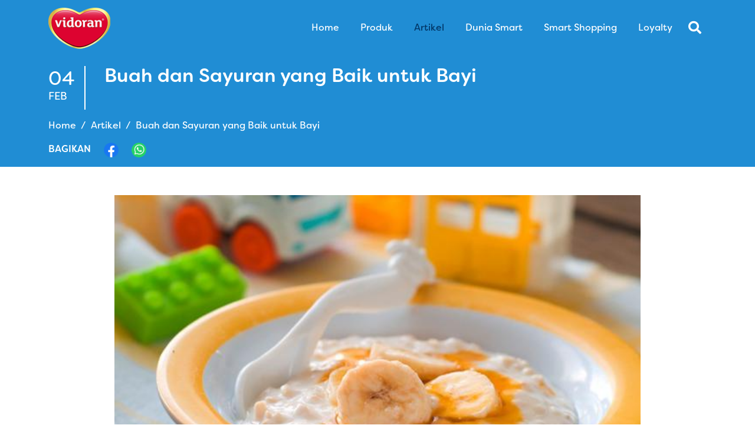

--- FILE ---
content_type: text/html; charset=UTF-8
request_url: https://www.vidoran.com/read/nutrisi/buah-dan-sayuran-yang-baik-untuk-bayi
body_size: 5973
content:
<!DOCTYPE html>
<html lang="en">

<head>
	<link rel="icon" type="image/png" href="https://www.vidoran.com/public/images/favicon.ico">
    <meta charset="UTF-8">
    <meta name="viewport" content="width=device-width, initial-scale=1">
	<meta name="robots" content="index,follow" />
	<link href="https://www.vidoran.com/read/nutrisi/buah-dan-sayuran-yang-baik-untuk-bayi" rel="canonical">
	<meta name="google-site-verification" content="qjxGre5g3Oijjmli5V1cTjHCeRzzCidmpYzD4bUjXKA" />
	<title>Buah dan Sayuran yang Baik untuk Bayi | vidoran</title>
				<meta property="fb:app_id" content="785046448366369"> 
				<meta property="og:title" content="Buah dan Sayuran yang Baik untuk Bayi" />
				<meta name="description" content="Sampai usia enam bulan, makanan bayi memang cuma ASI. Setelah itu, memasuki usia enam bulan, bayi akan mulai diperkenalkan dengan makanan pendamping ASI (MPASI).">
				<meta name="keywords" content="MPASI, tumbuh kembang bayi, kesehatan bayi, nutrisi bayi">
				<meta property="og:site_name" content="vidoran.com" />
				<meta property="og:url" content="https://www.vidoran.com/read/nutrisi/buah-dan-sayuran-yang-baik-untuk-bayi" />
				<meta property="og:description" content="Sampai usia enam bulan, makanan bayi memang cuma ASI. Setelah itu, memasuki usia enam bulan, bayi akan mulai diperkenalkan dengan makanan pendamping ASI (MPASI)." />
				<meta property="og:type" content="article" />
				<meta property="og:image" content="https://www.vidoran.com/public/files/buah-dan-sayur-yang-baik-untuk-bayi.jpg" />
				<meta name="twitter:title" content="Buah dan Sayuran yang Baik untuk Bayi" />
				<meta name="twitter:description" content="Sampai usia enam bulan, makanan bayi memang cuma ASI. Setelah itu, memasuki usia enam bulan, bayi akan mulai diperkenalkan dengan makanan pendamping ASI (MPASI)." />
				<meta name="twitter:image" content="https://www.vidoran.com/public/files/buah-dan-sayur-yang-baik-untuk-bayi.jpg" />
				<meta name="twitter:card" content="summary">
				<meta name="twitter:site" content="@anakvidoran">
				<meta name="twitter:creator" content="@anakvidoran">
				<meta name="twitter:domain" content="https://twitter.com/anakvidoran">		
	<meta name="facebook-domain-verification" content="cakrlk1lg40tesxrimnzzuptgb71mv" />
    
	<link rel="stylesheet" href="https://www.vidoran.com/public/css/owl.carousel.min.css">
    <link rel="stylesheet" href="https://www.vidoran.com/public/css/owl.theme.default.css">
    <link rel="stylesheet" href="https://www.vidoran.com/public/css/fonts.css">
    <link rel="stylesheet" href="https://www.vidoran.com/public/css/bootstrap.min.css">
    <link rel="stylesheet" href="https://www.vidoran.com/public/css/all.css">
    <link rel="stylesheet" href="https://www.vidoran.com/public/css/custom.css?ver=20260126014939">
    <link rel="stylesheet" href="https://www.vidoran.com/public/js/slick/slick.css">
    <link rel="stylesheet" href="https://www.vidoran.com/public/js/slick/slick-theme.css?ver=1.1">
	<link rel="stylesheet" href="https://www.vidoran.com/public/css/splide.min.css">
	
			<script data-react-helmet="true" type="application/ld+json">{
			"@context": "http://schema.org",
			"@type": "NewsArticle",
			"mainEntityOfPage": {
			  "@type": "WebPage",
			  "@id": "https://www.vidoran.com/read/nutrisi/buah-dan-sayuran-yang-baik-untuk-bayi"
			},
			"headline": "Buah dan Sayuran yang Baik untuk Bayi",
			"image": [
			  "https://www.vidoran.com/public/files/buah-dan-sayur-yang-baik-untuk-bayi.jpg"
			 ],
			"datePublished": "2015-02-04 13:09:20",
			"dateModified": "2015-02-04 13:09:20",
			"author": {
			  "@type": "Person",
			  "name": "vidoran"
			},
			 "publisher": {
			  "@type": "Organization",
			  "name": "vidoran",
			  "logo": {
				"@type": "ImageObject",
				"url": "https://www.vidoran.com/public/images/logo-h.png"
			  }
			},
			"description": "Sampai usia enam bulan, makanan bayi memang cuma ASI. Setelah itu, memasuki usia enam bulan, bayi akan mulai diperkenalkan dengan makanan pendamping ASI (MPASI)."
		}</script>
		
		
	
	

	<!-- Meta Pixel Code -->

	<script>
	  !function(f,b,e,v,n,t,s)
	  {if(f.fbq)return;n=f.fbq=function(){n.callMethod?
	  n.callMethod.apply(n,arguments):n.queue.push(arguments)};
	  if(!f._fbq)f._fbq=n;n.push=n;n.loaded=!0;n.version='2.0';
	  n.queue=[];t=b.createElement(e);t.async=!0;
	  t.src=v;s=b.getElementsByTagName(e)[0];
	  s.parentNode.insertBefore(t,s)}(window, document,'script',
	  'https://connect.facebook.net/en_US/fbevents.js');
	  fbq('init', '3069587216623028');
	  fbq('track', 'PageView');
	</script>

	<!-- End Meta Pixel Code -->
	
		
</head>

<body>
			<div id="fb-root"></div>
		<script>(function(d, s, id) {
		  var js, fjs = d.getElementsByTagName(s)[0];
		  if (d.getElementById(id)) return;
		  js = d.createElement(s); js.id = id;
		  js.src = "//connect.facebook.net/en_US/sdk.js#xfbml=1&version=v2.6&appId=264526865667253";
		  fjs.parentNode.insertBefore(js, fjs);
		}(document, 'script', 'facebook-jssdk'));</script>
	    <header>
		<nav id="headerMenu" class="navbar bg-main navbar-expand-lg navbar-fixed-top navbar-dark">
		  <div class="container">
                <a class="navbar-brand logo-navbar" href="https://www.vidoran.com/">
                    <img class="logo-vidoran" src="https://www.vidoran.com/public/images/logo-vidoran.png" alt="vidoran">
                </a>
			<button class="navbar-toggler" id="navbar-button" type="button" data-bs-toggle="collapse" data-bs-target="#navbarSupportedContent" aria-controls="navbarSupportedContent" aria-expanded="false" aria-label="Toggle navigation">
				<span class="navbar-toggler-icon"></span>
			</button>
			<div class="collapse navbar-collapse" id="navbarSupportedContent">
				<ul class="navbar-nav ms-auto mb-2 mb-lg-0 text-white" id="navbar-link">
					<li class="nav-item  ">
						<a class="nav-link text-capitalize" href="https://www.vidoran.com/">
							<span>home</span>
						</a>
					</li>
					<li class="nav-item ">
						<a class="nav-link text-capitalize" href="https://www.vidoran.com/produk">
							<span>produk</span>
						</a>
					</li>
					<li class="nav-item active">
						<a class="nav-link text-capitalize" href="https://www.vidoran.com/artikel">
							<span>artikel</span>
						</a>
					</li>
					<li class="nav-item ">
						<a class="nav-link text-capitalize" href="https://www.vidoran.com/duniasmart">
							<span>dunia smart</span>
						</a>
					</li>
					
					<li class="nav-item ">
						<a class="nav-link text-capitalize" href="https://www.vidoran.com/smartshopping">
							<span>smart shopping</span>
						</a>
					</li>
					<li class="nav-item ">
						<a class="nav-link text-capitalize" href="https://temposehati.com" target="_blank">
							<span>Loyalty</span>
						</a>
					</li>
					
				</ul>
				<span class="navbar-text desktop-display ml-4" id="search-icon">					
					<form id="search-form" class="searchbox" method="post" action="https://www.vidoran.com/cari">
						<input type="search" id="q" name="q" placeholder="Search keyword" class="searchbox-input hide" onkeyup="buttonUp();" required autocomplete="off">
						<input type="submit" class="searchbox-submit" value="GO">
						<span class="searchbox-icon"><i class="fa fa-search" aria-hidden="true"></i></span>
					</form>
				</span>
			</div>
		  </div>
		</nav>	
        <!-- Top Navbar Menu -->
    </header>
	
    <main id="main-body">
		<input type="hidden" id="base_url" value="https://www.vidoran.com/"/>
        
<input type="hidden" id="url" value="https://www.vidoran.com/read/nutrisi/buah-dan-sayuran-yang-baik-untuk-bayi"/>
<section class="standard-banner article__read-banner pb-3 pt-3">
	<div class="container position-relative text-white">
		<div class="position-absolute talent-banner"></div>
		<div class="artikel__text">
			<div class="d-flex pb-3">
				<div class="pr-1 py-2 artikel__date text-white border-right-white">
					<div>04</div>
					<div class="text-uppercase">Feb</div>
				</div>
				<div class="pl-2 flex-grow-1">
					<h1 class="font-size-2-- m-0">
					Buah dan Sayuran yang Baik untuk Bayi					</h1>
				</div>
			</div>
			<div class="d-flex">
				<ol class="breadcrumb text-white">
					<li class="breadcrumb-item"><a href="https://www.vidoran.com/" class="text-white">Home</a></li>
					<li class="breadcrumb-item"><a href="https://www.vidoran.com/artikel" class="text-white">Artikel</a></li>
					<li class="breadcrumb-item active text-white" aria-current="page">Buah dan Sayuran yang Baik untuk Bayi</li>
				</ol>
			</div>
			<div class="row">
				<div class="col-6 col-lg-2">
					<div class="d-flex justify-content-between align-items-center">
						<h5 class="text-uppercase m-0">
							bagikan
						</h5>
						<a id="fb-share" href="#">
							<div class="share-link__logo" style="background-image: url('https://www.vidoran.com/public/images/logo-fb.png');"></div>
						</a>
						
												<a href="whatsapp://send?text=https://www.vidoran.com/read/nutrisi/buah-dan-sayuran-yang-baik-untuk-bayi">
							<div class="share-link__logo" style="background-image: url('https://www.vidoran.com/public/images/logo-wa.png');"></div>
						</a>
					</div>
				</div>
			</div>
		</div>
	</div>
</section>

<section class="article__read-body">
	<div class="container py-4">
		<div class="d-flex justify-content-center">
			<img class="img-full mb-md-5 mb-4 mt-4" src="https://www.vidoran.com/public/files/buah-dan-sayur-yang-baik-untuk-bayi.jpg" alt="Buah dan Sayuran yang Baik untuk Bayi">
		</div>
		<p>Sampai usia enam bulan, makanan bayi memang cuma ASI. Setelah itu, memasuki usia enam bulan, bayi akan mulai diperkenalkan dengan makanan pendamping ASI (MPASI).</p><p>Agar bayi memiliki kebiasaan makan yang baik, dr Dadang Primana, MSc, SpGZ, SpKO, menyarankan agar ibu membuat jadwal makan bayi. Pada umumnya jadwal pemberian makan dibagi 2, yaitu jadwal pemberian makanan utama dan jadwal makanan selingan.</p><p>Menyiapkan MPASI ini akan menjadi tantangan utama para ibu, karena tidak semua bayi akan melaluinya dengan mudah. Ibu akan selalu dituntut untuk mengolah berbagai bahan makanan yang ada di rumah. Sayur-sayuran, buah, dan ikan-ikanan sebaiknya diperkenalkan pada anak sejak dini.</p><p>Makanan selingan berupa buah-buahan yang sudah bisa diperkenalkan pada bayi sejak usia enam bulan. Hanya saja, tidak semua buah, sayuran, atau ikan, boleh diberikan pada bayi. Buah yang disarankan ialah yang berserat sedikit seperti pepaya dan pisang.</p><p>&quot;Kedua jenis buah ini bisa dimakan langsung oleh bayi karena lunak,&quot; kata Dadang. Namun untuk buah lainnya, seperti jeruk, melon, dan tomat, biasanya harus dibikin jus dulu. Sementara buah yang dilarang untuk bayi adalah yang memiliki sifat merangsang seperti durian dan nangka. Buah-buahan ini dapat meningkatkan asam lambung sehingga tak baik bagi bayi.</p><p><strong>Sayuran dan ikan</strong><br />Mulai usia 7 hingga 12 bulan, bayi sudah harus diberikan makanan lunak. Misalnya, bubur ayam beserta lauk-pauk seperti sayuran. Sayuran sebaiknya diberikan ketika bayi memasuki usia 6 bulan. Karena, sayuran mengandung zat nitrat yang dapat mengganggu penyerapan mineral dari makanan lain pada bayi jika diberikan sebelum usia tersebut.</p><p>Untuk perkenalan, Dadang menyarankan agar bayi diberi sayuran yang tak memiliki serat tinggi seperti wortel. Setelah itu, segala jenis sayuran boleh diberikan, namun tetap harus beragam dan bervariasi. Ikan juga sudah boleh diberikan. &quot;Pada umumnya, semua ikan baik karena mengandung protein yang tinggi,&quot; ujar Dadang.</p><p>Hanya masalahnya, ikan memiliki duri sehingga cara penyajiannya harus hati-hati. &quot;Ikan laut dalam memiliki kelebihan ketimbang ikan lainnya karena mengandung asam lemak esensial.&quot; Contohnya, tuna, cengkalang, dan sarden.</p><p>PISANG.JPG &ndash; JSPACEFOOD.COM</p>	</div>
</section>

<section class="article__read-populer mb-md-5 mb-4">
	<div class="container">
		<div class="d-flex">
			<div class="w-75">
				<div class="page-tittle text-uppercase">
					<h2>
						ARTIKEL TERKAIT
					</h2>
				</div>
			</div>
		</div>

		<div class="photo-grid mb-md-5 mb-4">
			<div class="card-grid">
								<div class="artikel__media">
									<a class="media__link" href="https://www.vidoran.com/read/kesehatan/waspada-car-seat-anak-mengandung-banyak-kuman">
										<span style="background-image: url(https://www.vidoran.com/public/files/Waspada,_Car_Seat_Anak_Mengandung_Banyak_Kuman.jpg);">
											<img class="img-full" src="https://www.vidoran.com/public/files/Waspada,_Car_Seat_Anak_Mengandung_Banyak_Kuman.jpg" alt="artikel 1">
										</span>
									</a>
								</div>
								<div class="artikel__text">
									<a class="media__link" href="https://www.vidoran.com/read/kesehatan/waspada-car-seat-anak-mengandung-banyak-kuman">
										<div class="d-flex py-3 align-items-center">
											<div class="px-3 artikel__date">
												<div>01</div>
												<div class="text-uppercase">mar</div>
											</div>
											<div class="px-3 flex-grow-1">
												<div>Waspada Car Seat Anak Mengandung Banyak Kuman</div>
											</div>
										</div>
									</a>
								</div>
							</div><div class="card-grid">
								<div class="artikel__media">
									<a class="media__link" href="https://www.vidoran.com/read/nutrisi/5-menu-mpasi-dengan-campuran-susu-anak">
										<span style="background-image: url(https://www.vidoran.com/public/files/5_Menu_MPASI.jpg);">
											<img class="img-full" src="https://www.vidoran.com/public/files/5_Menu_MPASI.jpg" alt="artikel 1">
										</span>
									</a>
								</div>
								<div class="artikel__text">
									<a class="media__link" href="https://www.vidoran.com/read/nutrisi/5-menu-mpasi-dengan-campuran-susu-anak">
										<div class="d-flex py-3 align-items-center">
											<div class="px-3 artikel__date">
												<div>01</div>
												<div class="text-uppercase">mar</div>
											</div>
											<div class="px-3 flex-grow-1">
												<div>5 Menu MPASI dengan Campuran Susu Anak</div>
											</div>
										</div>
									</a>
								</div>
							</div><div class="card-grid">
								<div class="artikel__media">
									<a class="media__link" href="https://www.vidoran.com/read/nutrisi/4-nutrisi-penting-yang-diperlukan-anak">
										<span style="background-image: url(https://www.vidoran.com/public/files/NutrisiPentingYangDiperlukanAnak.jpg);">
											<img class="img-full" src="https://www.vidoran.com/public/files/NutrisiPentingYangDiperlukanAnak.jpg" alt="artikel 1">
										</span>
									</a>
								</div>
								<div class="artikel__text">
									<a class="media__link" href="https://www.vidoran.com/read/nutrisi/4-nutrisi-penting-yang-diperlukan-anak">
										<div class="d-flex py-3 align-items-center">
											<div class="px-3 artikel__date">
												<div>01</div>
												<div class="text-uppercase">mar</div>
											</div>
											<div class="px-3 flex-grow-1">
												<div>4 Nutrisi Penting yang Diperlukan Anak</div>
											</div>
										</div>
									</a>
								</div>
							</div>			
			
			
		</div>

		<div class="d-flex justify-content-center">
			<a href="https://www.vidoran.com/artikel">
				<span class="button-vidoran single-button">
			<span>
				Selengkapnya
			</span>
				</span>
			</a>
		</div>

	</div>

</section>


	
    </main>
	
    <footer>
        <section class="top-footer text-main">
            <div class="container">
                <div class="d-flex justify-content-center p-3">
                    Jadi yang pertama tahu promo vidoran dengan berlangganan newsletter ini!
                    <a href="https://crm.thetempogroup.com/vidoran-new-registration-website" class="font-bold text-uppercase ms-3" target="_blank"><u>subscribe</u></a>
                </div>
            </div>
        </section>
        <section class="bottom-footer text-white">
            <div class="container">
                <div class="row d-sm-flex flex-sm-row py-4">
				
                    <div class="col-6 col-sm-auto pe-3 mb-3 text-uppercase text-center text-sm-start">
						<a class="nav-link p-0" href="https://www.vidoran.com/">
							<span>home</span>
						</a>
					</div>
					
                    <div class="col-6 col-sm-auto pe-3">
                        <div class="d-flex flex-column bd-highlight">
                            <div class="mb-3 text-uppercase text-center text-sm-start">
								<a class="nav-link p-0" href="https://www.vidoran.com/produk">
									<span>produk</span>
								</a>
							</div>
							<div class="sub-footer d-none d-sm-block">
								<div class="text-capitalize">
									<a class="nav-link p-0" href="https://www.vidoran.com/produk">
										<span>Semua Produk</span>
									</a>
								</div>
								<div class="text-capitalize">
									<a class="nav-link p-0" href="https://www.vidoran.com/produk/ibu-hamil-dan-menyusui">
										<span>Ibu Hamil & Menyusui</span>
									</a>
								</div>
								<div class="text-capitalize">
									<a class="nav-link p-0" href="https://www.vidoran.com/produk/1-3-tahun">
										<span>1 - 3 Tahun</span>
									</a>
								</div>
								<div class="text-capitalize">
									<a class="nav-link p-0" href="https://www.vidoran.com/produk/3-5-tahun">
										<span>3 - 5 Tahun</span>
									</a>
								</div>
								<div class="text-capitalize">
									<a class="nav-link p-0" href="https://www.vidoran.com/produk/5-tahun-keatas">
										<span>5+ Tahun</span>
									</a>
								</div>
							</div>	
                        </div>
                    </div>
                    <div class="col-6 col-sm-auto pe-3">
                        <div class="d-flex flex-column bd-highlight">
                            <div class="mb-3 text-uppercase text-center text-sm-start">
								<a class="nav-link p-0" href="https://www.vidoran.com/artikel">
									<span>Artikel</span>
								</a>
							</div>
                            <div class="sub-footer d-none d-sm-block">
								<div class="text-capitalize">
									<a class="nav-link p-0" href="https://www.vidoran.com/artikel">
									<span>Semua Artikel</span>
								</a>
								</div>
								<div class="text-capitalize">
									<a class="nav-link p-0" href="https://www.vidoran.com/artikel/ibu-hamil-dan-menyusui">
										<span>Ibu Hamil & Menyusui</span>
									</a>
								</div>
								<div class="text-capitalize">
									<a class="nav-link p-0" href="https://www.vidoran.com/artikel/1-3-tahun">
										<span>1 - 3 Tahun</span>
									</a>
								</div>
								<div class="text-capitalize">
									<a class="nav-link p-0" href="https://www.vidoran.com/artikel/3-5-tahun">
										<span>3 - 5 Tahun</span>
									</a>
								</div>
								<div class="text-capitalize">
									<a class="nav-link p-0" href="https://www.vidoran.com/artikel/5-tahun-keatas">
										<span>5+ Tahun</span>
									</a>
								</div>
							</div>	
                        </div>
                    </div>
                    <div class="col-6 col-sm-auto pe-3">
                        <div class="d-flex flex-column bd-highlight">
                            <div class="mb-3 text-uppercase text-center text-sm-start">
								<a class="nav-link p-0" href="https://www.vidoran.com/duniasmart">
									<span>Dunia Smart</span>
								</a>
							</div>                            
                        </div>
                    </div>
                    
                    <div class="col-6 col-sm-auto pe-3 mb-5 mb-sm-3 text-uppercase text-center text-sm-start">
						<a class="nav-link p-0" href="https://www.vidoran.com/smartshopping">
							<span>Smart shopping</span>
						</a>
					</div>
                    <div class="col-12 col-sm-auto pe-3 flex-grow-1 text-center text-sm-end">
						<div class="d-flex flex-column align-items-center h-100">
							<img class="img-fluid lazyload" data-src="https://www.vidoran.com/public/images/contactus.png" alt="TEMPO PEDULI KONSUMEN 0800 150 8888">
							<div class="sub-footer text-end mt-5">
								© 2026 vidoran. All Rights Reserved.<br>
								<a href="https://www.vidoran.com/kebijakan-privasi" style="color:white;">Kebijakan Privasi</a>
							</div>
						</div>
					</div>
                </div>
            </div>
        </section>
    </footer>

	<script src="https://www.vidoran.com/public/js/plugins/jquery-3.7.1.min.js"></script>
	<script src="https://www.vidoran.com/public/js/plugins/jquery-ui.js"></script>
	<link rel="stylesheet" href="https://www.vidoran.com/public/js/plugins/jquery-ui.css">
    <script defer src="https://www.vidoran.com/public/js/owl.carousel.min.js"></script>
    <script src="https://www.vidoran.com/public/js/bootstrap.bundle.min.js"></script>
	<script src="https://www.vidoran.com/public/js/plugins/masonry.pkgd.min.js" integrity="sha384-GNFwBvfVxBkLMJpYMOABq3c+d3KnQxudP/mGPkzpZSTYykLBNsZEnG2D9G/X/+7D" crossorigin="anonymous"></script>
    <script src="https://www.vidoran.com/public/js/slick/slick.js"></script>
    <script src="https://www.vidoran.com/public/js/searchbox.js"></script>
	<script src="https://www.vidoran.com/public/js/custom.js?load_id=20260126014939"></script>
	<script src="https://www.vidoran.com/public/js/splide.min.js"></script>
	
    <script>
		$(function () {
		  $(document).scroll(function () {
			var $nav = $(".navbar-fixed-top");
			$nav.toggleClass('scrolled', $(this).scrollTop() > $nav.height());
		  });
		});
	
        $(document).ready(function() {
			
						
						
        });
			
		// When the user scrolls the page, execute myFunction
		window.onscroll = function() {myFunction()};

		// Get the header
		var header = document.getElementById("headerMenu");
		var mainBody = document.getElementById("main-body");

		// Get the offset position of the navbar
		var sticky = header.offsetTop;

		// Add the sticky class to the header when you reach its scroll position. Remove "sticky" when you leave the scroll position
		function myFunction() {
		  if (window.pageYOffset > sticky) {
			header.classList.add("sticky");
			mainBody.classList.add("main-body");
		  } else {
			header.classList.remove("sticky");
			mainBody.classList.remove("main-body");
		  }
		}
		
		    </script>
	
	<!-- Google tag (gtag.js) -->
	<script async src="https://www.googletagmanager.com/gtag/js?id=G-LPTKWBQKWQ"></script>
	<script>
	  window.dataLayer = window.dataLayer || [];
	  function gtag(){dataLayer.push(arguments);}
	  gtag('js', new Date());

	  gtag('config', 'G-LPTKWBQKWQ');
	</script>
	
	
	  
  	
	  
	
	<!-- MODAL OF PAGE -->
		
	<!-- Modal syarat dan ketentuan -->
	<div class="modal fade" id="exampleModal" tabindex="-1" aria-labelledby="exampleModalLabel" aria-hidden="true">
	  <div class="modal-dialog modal-dialog-centered modal-dialog-scrollable">
		<div class="modal-content">
		  <div class="modal-header">
			<h5 class="modal-title" id="exampleModalLabel">Syarat dan Ketentuan Berlaku</h5>
			<button type="button" class="btn-close" data-bs-dismiss="modal" aria-label="Close"></button>
		  </div>
		  <div class="modal-body">
			...
		  </div>
		  <div class="modal-footer">
			<button type="button" class="btn btn-secondary" data-bs-dismiss="modal">Tutup</button>
		  </div>
		</div>
	  </div>
	</div>
	  
</body>

</html>


--- FILE ---
content_type: text/css
request_url: https://www.vidoran.com/public/css/custom.css?ver=20260126014939
body_size: 6096
content:
html,
body {
    font-family: FilsonSoft, 'Helvetica', sans-serif;
    font-weight: 400;
    color: #5b5b5b;
    font-size: 1rem
}

body {
    height: 100vh;
    overflow-x: hidden;
}

/* #main-body {
	overflow-x: hidden;
} */

h1,
h2,
h3,
h4,
h5,
h6 {
    margin: 0.67em 0;
}

h1 {
	font-size: 2rem;
}

h2 {
	font-size: 1.3rem;
}

h3 {
	font-size: 1.2rem;
}

h4 {
	font-size: 1.1rem;
}

h5 {
	font-size: 1rem;
}

p {
	font-size:1rem;
}


.overlay-container {
    display: none;
    width: 100%;
    height: 100%;
    position: fixed;
    top: 0;
    z-index: 10000;
    overflow: auto;
}
.black-overlay {
    display: block;
    position: fixed;
    top: 0%;
    width: 100%;
    height: 100%;
    background-color: rgba(0, 0, 0, 0.7);
    z-index: 999;
}
.overlay-container .popup {
    display: block;
    position: absolute;
    top: 50%;
    left: 50%;
    width: 80%;
    max-width: 800px;
    max-height: 600px;
    height: 80%;
    transform: translate(-50%, -50%);
    -webkit-transform: translate(-50%, -50%);
    -ms-transform: translate(-50%, -50%);
    -moz-transform: translate(-50%, -50%);
    padding: 10px;
    text-align: center;
    z-index: 1000;
   
}

.home_banner-carousel{
	min-height: 478px; 
	background: #ABE9FF;
}

.find-us{
	background-color: #008DC3;
	 border-radius: 10px;
	padding-top: 4%;
	padding-bottom: 4%;
	color: #fff !important;
	text-align: center;
	font-size: 16px;
	font-weight: bold;
	display: inline-block;
	width: 100%;
	text-decoration: none;
	margin-bottom:20px; 
}

.find-us:hover{
	background: #ABE9FF;
	padding-top: 4%;
	padding-bottom: 4%;
	color: #008DC3 !important;
	text-align: center;
	font-size: 16px;
	font-weight: bold;
	display: inline-block;
	width: 100%;
	text-decoration: none;
	margin-bottom:20px; 
	text-decoration:none;
}

.modal-backdrop {
	z-index: auto;
}

.sticky {
	position: fixed;
	top: 0;
	width: 100%;
	z-index: 9999;
}

.main-body {
	padding-top: 110px;
}

.modal {
  display: none; /* Hidden by default */
  position: fixed; /* Stay in place */
  z-index: 1; /* Sit on top */
  left: 0;
  top: 0;
  width: 100%; /* Full width */
  height: 100%; /* Full height */
  overflow: auto; /* Enable scroll if needed */
  background-color: rgb(0,0,0); /* Fallback color */
  background-color: rgba(0,0,0,0.4); /* Black w/ opacity */
}

/* Modal Content/Box */
.modal-content {
  background-color: #fefefe;
  margin: 15% auto; /* 15% from the top and centered */
  padding: 20px;
  border: 1px solid #888;
  width: 80%; /* Could be more or less, depending on screen size */
  border-radius: 40px;
}

/* The Close Button */
.close {
  color: #fff;
  text-align: end;
  font-size: 38px;
  font-weight: bold;
  position: absolute;
  width: 90px;
  height: auto;
  background: var(--main-color);
  padding-right: 15px;
  border-radius: 20px;
  right: -40px;
  top: 0;
  z-index: -1;
}

.close:hover,
.close:focus {
  color: black;
  text-decoration: none;
  cursor: pointer;
}



/* Global */

.pr-1 {
    padding-right: 1rem;
}

.pr-2 {
    padding-right: 2rem;
}

.pr-3 {
    padding-right: 3rem;
}

.pr-4 {
    padding-right: 4rem;
}

.pr-5 {
    padding-right: 5rem;
}

.pr-6 {
    padding-right: 6rem;
}

.pr-7 {
    padding-right: 7rem;
}

.pr-8 {
    padding-right: 8rem;
}

.pr-9 {
    padding-right: 9rem;
}

.pr-10 {
    padding-right: 10rem;
}

.pl-1 {
    padding-left: 1rem;
}

.pl-2 {
    padding-left: 2rem;
}

.pl-3 {
    padding-left: 3rem;
}

.pl-4 {
    padding-left: 4rem;
}

.pl-5 {
    padding-left: 5rem;
}

.pl-6 {
    padding-left: 6rem;
}

.pl-7 {
    padding-left: 7rem;
}

.pl-8 {
    padding-left: 8rem;
}

.pl-9 {
    padding-left: 9rem;
}

.pl-10 {
    padding-left: 10rem;
}

.ml-n5 {
    margin-left: -3rem;
}

.mr-n5 {
    margin-right: -3rem;
}

.color-white {
    color: white;
}

.bg-main {
    background-color: var(--main-color);
}

.bg-blue {
    background-color: var(--blue-color);
}

.bg-blue-light {
    background-color: var(--secondary-color);
}

.bg-orange {
    background-color: var(--orange-light);
}

.bg-brown {
    background-color: var(--brown);
}

.bg-brown-light {
    background-color: var(--brown-light);
}

.bg-soya-light {
	background-color: var(--soya-light);
}

.bg-soya {
	background-color: var(--soya);
}

.border-buyNow {
	border: 1px solid #929292;
}

.border-radius-20 {
    border-radius: 20px;
}

.border-none {
	border: none!important;
}

.img-product {
    width: 100%;
    position: relative;
    height: 210px;
    top: 3rem;
    object-fit: contain;
    background-repeat: no-repeat;
    border-radius: 10px;
    background-position: center;
}

.img-product.full {
    height: 100%;
    margin-top: -7rem;
    top: 7.5rem;
}

.img-product.tanya-pakar {
    position: inherit;
    height: auto;
    margin-top: -10rem;
    top: 7.5rem;
}

.img-produk__detail {
    width: 100%;
    position: relative;
    height: 420px;
    top: 3rem;
    object-fit: contain;
    background-repeat: no-repeat;
    border-radius: 10px;
    background-position: center;
}

.img-produk__soya-form {
    width: 100%;
    position: relative;
    height: 300px;
    top: 1rem;
    object-fit: contain;
    background-repeat: no-repeat;
    border-radius: 10px;
    background-position: center;
}

.img-full {
    width: 100%;
    height: 100%;
    object-fit: cover;
    transition: all 0.4s ease-in-out 0s;
	object-position: top center;
}

img.logo-vidoran {
	width: auto;
	height: 70px;
}

.hide {
	display: none;
}

.show {
	display: block;
}

.slick-slide {
    width: 100vw;
}

.online-shop .slick-list {
    margin: 0 60px;
}


/* _____ typografi ______ */

.font-size-1 {
    font-size: 1rem;
}

.font-size-2 {
    font-size: 2rem;
}

.font-size-3 {
    font-size: 3rem;
}

.font-gotham {
    font-family: Gotham;
}

.font-italic {
    font-style: italic;
}

.font-book {
    font-weight: 350;
}

.font-medium {
    font-weight: 500;
}

.font-bold {
    font-weight: 700;
}

.font-black {
    font-weight: 900;
}

.text-main {
    color: var(--main-color);
}

.text-secondary {
    color: var(--secondary-color);
}

.text-tertiary {
    color: var(--tertiary-color);
}

.text-orange {
    color: var(--orange-main);
}

.text-brown {
    color: var(--brown-dark);
}

.m-auto {
    margin: auto;
}

.row-wrapper {
    display: flex;
    align-items: center;
    justify-content: space-between;
}

.column-wrapper {
    display: flex;
    flex-direction: column;
    align-items: center;
    justify-content: center;
}

.card-grid {
    display: flex;
    flex-direction: column;
    /* justify-content: center; */
    align-items: center;
    transition: all 500ms;
    overflow: hidden;
    height: 100%;
    width: 100%;
    background-size: cover;
    background-position: center;
    background-repeat: no-repeat;
    position: relative;
}

.photo-grid {
    display: grid;
    gap: 2.5rem;
    grid-template-columns: repeat(auto-fit, minmax(320px, 1fr));
}

.card-grid .artikel__media {
    height: 300px;
}

.object-fit-fill {
    object-fit: fill;
}

.media__link-text {
    height: 100%;
    color: #444;
}

.media__link {
    height: 100%;
    color: #444;
}

.media__link:before {
    position: absolute;
    content: "";
    bottom: 0;
    left: 0;
    top: 0;
    right: 0;
    overflow: hidden;
    white-space: nowrap;
    z-index: 2;
}

.card-grid:hover .media__link img {
    -webkit-transform: scale(1.15);
    -moz-transform: scale(1.15);
    -ms-transform: scale(1.15);
    -o-transform: scale(1.15);
    transform: scale(1.15);
}

/* section {
    padding: 0.4em 0;
} */

.section-headline {
    margin: 0;
}

.card-tall {
    grid-row: span 3 / auto;
    order: unset;
}

.standard-banner {
    background: rgb(32, 141, 212);
    /* background: linear-gradient(180deg, rgba(32, 141, 212, 1) 0%, rgba(81, 171, 222, 1) 100%); */
}

.soya-banner {
	background: #ECCDB9;
	background: linear-gradient(180deg, rgba(235, 208, 187,1) 0%, rgba(234, 170, 124,1) 100%);
	height: 230px;
}

.banner-kecil {
    min-height: auto;
}

.produk__detail-banner {
    min-height: 350px;
}

.banner-box {
    aspect-ratio: 2000 / 500;
    padding-top: 25px;
    padding-bottom: 40px;
}

.banner-pt {
    padding-top: 2rem;
	padding-bottom: 2rem;
}

.gmaps iframe {
    min-height: 55vh !important;
    width: 100% !important;
}


/* _______ button ______ */

a {
    text-decoration: none;
    font-size: 1rem;
    color: var(--main-color);
}

a:hover {
    color: var(--tertiary-color);
}

.button-vidoran {
    color: #fffefe;
    text-transform: uppercase;
    letter-spacing: 1px;
    font-weight: 500;
}

.button-vidoran.dropdown-toggle span{
	padding-left : 16px;
	padding-right : 48px;
}

.dropdown-toggle::after{
	position: absolute;
    right: 20px;
    top: 10px;
}

.button__option-banner span {
    margin-top: 16px;
    border-radius: 40px;
    padding: 8px 24px;
    background-color: transparent;
    border: 1px solid white;
}

.button__option-banner span:hover {
    background-color: white;
    color: var(--main-color)
}

.button__option-banner.active span {
    background-color: #ffec00;
    border: 1px solid #ffec00;
    color: #923729;
}

.button__option-kemasan span {
    margin-top: 16px;
    border-radius: 40px;
    padding: 8px 16px;
    background-color: #999999;
    text-transform: none;
    font-weight: 350;
}

.button__option-kemasan span:hover {
    color: white;
    background-color: var(--main-color)
}

.button__option-kemasan.active span {
    background-color: var(--main-color);
}

.single-button span {
    border-radius: 10px;
    padding: 16px 32px;
    background-color: var(--main-color);
}

.double-button span:nth-child(1) {
    padding: 14px 24px;
    border-top-left-radius: 10px;
    border-bottom-left-radius: 10px;
    background-color: var(--main-color);
}

.double-button span:nth-child(2) {
    margin-left: 1px;
    padding: 14px 24px;
    border-top-right-radius: 10px;
    border-bottom-right-radius: 10px;
    background-color: var(--main-color);
}

.button-secondary span:nth-child(1) {
    padding: 16px 32px;
    border-top-left-radius: 10px;
    border-bottom-left-radius: 10px;
    color: var(--main-color);
    background-color: var(--secondary-color);
}

.button-secondary span:nth-child(2) {
    margin-left: 1px;
    padding: 16px 24px;
    border-top-right-radius: 10px;
    border-bottom-right-radius: 10px;
    color: var(--main-color);
    background-color: var(--secondary-color);
}

.share-link__logo {
    width: 25px;
    height: 25px;
    background-size: cover;
    background-position: center;
    background-repeat: no-repeat;
}


/* _______ border ______ */

.border-right-white {
    border-right: 2px solid white;
}


/* ================== NAVBAR ==================== */

.navbar-fixed-top.scrolled {
  background-color: var(--main-color) !important;
  transition: background-color 200ms linear;
}

.nav-link {
    color: white !important;
}

.active .nav-link {
    color: #003464 !Important;
}

/* nav {
    height: 110px;
} */

.nav-breadcrumb {
    height: auto;
}

.nav-tabs {
    border-bottom: none;
}

.nav-tabs .nav-link {
    border: none;
    background-color: var(--blue-light);
	box-shadow: 0px -10px 6px 0px rgba(127,187,187,0.4) inset;
}

.nav-item{
	margin: 0 10px;
}

.nav-tabs .nav-item:nth-child(1) .nav-link {
    border-top-left-radius: 20px;
    border-top-right-radius: 0;
}

.nav-tabs .nav-item:nth-child(2) .nav-link.active {
    border-top-left-radius: 0;
    border-top-right-radius: 20px;
}

.nav-tabs .nav-link.active {
    border: none;
    background-color: var(--secondary-color);
    border-top-left-radius: 20px;
    border-top-right-radius: 20px;
	box-shadow: none;
	margin-top: -15px;
}



/* ************** Navigation with Logo ************* */

.nav-artikel .lingkaran {
    padding: 10px;
    height: 90px;
    width: 90px;
    display: flex;
    border-radius: 100%;
    border: 2px solid #50a6e8;
    background-color: #d8eeff;
}

.nav-artikel .lingkaran.active {
    border: 5px solid #50a6e8 !important;
}

.nav-artikel .lingkaran svg {
    height: 100%;
    width: auto;
    margin-left: auto;
    margin-right: auto;
}

.nav-artikel .lingkaran svg g g {
    fill: #50a6e8
}

.nav-artikel .lingkaran.active svg g g path {
    fill: #fff
}

/* ************ searchbar box ************** */

.searchbox{
    position:relative;
    min-width:40px;
    width:0%;
    height:40px;
    float:right;
    overflow:hidden;
    -webkit-transition: width 0.3s;
    -moz-transition: width 0.3s;
    -ms-transition: width 0.3s;
    -o-transition: width 0.3s;
    transition: width 0.3s;
}

.searchbox-open .searchbox-input {
	background: white;
}


.searchbox-open .searchbox-icon {
	color: var(--main-color);
}

.searchbox-input{
    top:0;
    right:0;
    border:0;
    outline:0;
    background:transparent;
    width:100%;
    height:40px;
    margin:0;
    padding:0px 55px 0px 20px;
    font-size:20px;
    color:#929292;
}
.searchbox-input::-webkit-input-placeholder {
    color: #929292;
}
.searchbox-input:-moz-placeholder {
    color: #929292;
}
.searchbox-input::-moz-placeholder {
    color: #929292;
}
.searchbox-input:-ms-input-placeholder {
    color: #929292;
}
.searchbox-icon,
.searchbox-submit{
    width:40px;
    height:40px;
    display:block;
    position:absolute;
    top:0;
    font-family:verdana;
    font-size:22px;
    right:0;
    padding:0;
    margin:0;
    border:0;
    outline:0;
    line-height:40px;
    text-align:center;
    cursor:pointer;
    color: white;
    background:transparent;
}
.searchbox-submit{
    color: transparent;
}
.searchbox-open{
    width:100%;
}


/* ************** Form ************* */

.form-group{
    margin-bottom: 0.75rem;
	display: flex;
    align-items: center;
}

.add_link_details{
	font-size:10px;
}

.remove-link-btn{
	font-size:10px;
}

.form-tanya__pakar .form-control {
    background-color: transparent;
    border: none;
    border-bottom: 1px solid #dcd6c9;
    border-radius: 0;
}

.form-smart__survey .form-control, 
.form-smart__survey .form-select {
	background-color: transparent;
	border-radius: 20px;
	border: 1px solid var(--soya);
}

.form-smart__survey .form-check-input {
	background-color: transparent;
}

.form-smart__survey .form-check-input:checked {
	background-color: var(--soya);
	border-color: var(--soya);
}

.form-smart__survey  .form-check-input:focus {
	box-shadow: var(--soya);
}

.inputerror{
	border: 1px solid red;
}

.message_error{
	color: red;
}

.alert-registered {
    color: #664d03;
    background-color: #c5f4be;
    border-color: #b4dcad;
}

/* ================ Section Banner =============== */


/* _________ Default MDPI Display (min width :768px)  */

.section-banner {
    padding-top: 50px;
    background-repeat: no-repeat;
    background-size: 40%;
    background-position: 16% 110%;
    background-color: #14bcf0;
    /* min-height: 500px; */
    height: 37vw;
}

.banner-headline {
    color: #fff;
    font-weight: 600;
    font-size: 1.5rem;
    margin: 1.3rem 0;
}

.banner-text {
    color: white;
    font-size: 1rem;
    font-weight: 500;
    font-family: 'Gotham';
    margin-bottom: 2.5rem;
}

.banner-content {
    width: 35vw;
    padding-right: 5vw;
}

.breadcrumb-item+.breadcrumb-item::before {
    color: white;
}

.banner-breadcrumb a,
.banner-breadcrumb .active {
    color: white;
}


/* ================ Section Smartpedia =============== */

.smartpedia-img {
    /* max-width: 350px; */
}

.owl-wrapper {
    margin: 0 auto
}

.owl-item {
    opacity: 50%;
}

.owl-item.active {
    opacity: 100%;
}


/* ================ Section smartpoint =============== */

.smartpoint {
    height: 500px;
    background-repeat: no-repeat;
    background-size: cover;
    border-radius: 30px;
}

.smartpoint-kiri {
    /* background-image: url('../images/smartpoin-bg-small.png');
    background-size: contain; */
    height: 100%;
}

.smartpoint-kanan {
    /* background-image: url('../images/smartpoint-bg-big.jpg');
    background-size: cover; */
    height: 100%;
}


/* ================ Section smartgenerator =============== */

.smartcostumer-text {
    left: 50%;
    top: 50%;
    transform: translate(-50%, -50%);
    width: 100%
}
	
.bg-position-md-left {
	background-position: left;
}

.bg-position-md-center {
	background-position: center ;
}

.bg-position-md-right {
	background-position: right;
}
.bg-position-md-top {
	background-position: top;
}

.bg-position-md-bottom {
	background-position: bottom;
}



/* ================ Section Smartbunda artikel =============== */

.artikel__media {
    position: relative;
    margin-bottom: 24px;
    overflow: hidden;
    width: 100%;
    height: auto;
}

.artikel__media a {
    display: block;
}

.artikel__date {
    color: #5b5b5b;
    font-size: 1.1rem;
}

.artikel__date div:nth-child(1) {
    font-size: 2rem;
    line-height: 1;
}

.artikel__media>img {
    position: absolute;
    max-height: 100%;
    max-width: 100%;
    width: auto;
    height: auto;
    z-index: 1;
    top: 50%;
    left: 50%;
}

.artikel__text {
    width: 100%;
}

.bd-highlight{
	border-bottom: 1px solid #208DD4;
}

/* ================ Section Footer =============== */

.top-footer {
    background-color: var(--secondary-color);
	min-height: auto;
	height: auto
}

.bottom-footer {
    background-color: var(--main-color);
	min-height: auto;
	height: auto
}

.sub-footer,
.sub-footer a {
	font-size: 12px;
}


/* ******************* Page Artikel********************** */


/* ============ section Banner ============== */



/* ******************* Page Artikel__Read********************** */

.article__read-body p img {
    width: 500px;
    height: 300px;
}

.article__read-body p:nth-child(1) img {
    margin-top: -10rem;
}

.article__read-body img {
    /* width: 80%; */
    max-width: 80%;
    height: auto;
    object-fit: cover;
    object-position: center;
}


/* ******************* Page Produk__Detail ********************** */


/* ============ section Banner ============== */


/* ============ section produk__detail-body ============== */

.produk__detail-body {
    margin-top: 12rem;
}

.produk__detail-body .col-lg-7 {
    margin-top: -12rem;
}


/* ******************* Page Tanya Pakar ********************** */

.QnA .card {
    border: none;
}

/* ******************* section video ********************** */

.videoPage {
	background: #9fdeff;
    background-image: url('../images/bg-vidoran-video-shorts_D.jpg');
    background-repeat: no-repeat;
    background-size: contain;
    background-position: top center;
    width: 100%;
    height: auto;
	min-height: 696px;
}

.videoPage .wrapper{
	padding-top:10em;
}

.splide__arrow {
	background: transparent !important;
}

.splide__arrow svg {
    fill: transparent !important;
}
	
.splide__arrow--next {
    right: -50px !important;
	background-image: url('../images/blue-arrow-next.png') !important;
	width: 40px !important;
    height: 40px !important;
	color: transparent !important;
	background-size: cover !important;
}

.splide__arrow--prev {
    left: -50px !important;
	background-image: url('../images/blue-arrow-prev.png') !important;
	width: 40px !important;
    height: 40px !important;
	color: transparent !important;
	background-size: cover !important;
}

/* _________ Desktop Display  */


@media screen and (min-width: 768px) {
	
	.pr-sm-1 {
		padding-right: 1rem;
	}

	.pr-sm-2 {
		padding-right: 2rem;
	}

	.pr-sm-3 {
		padding-right: 3rem;
	}

	.pr-sm-4 {
		padding-right: 4rem;
	}

	.pr-sm-5 {
		padding-right: 5rem;
	}

	.pr-sm-6 {
		padding-right: 6rem;
	}

	.pr-sm-7 {
		padding-right: 7rem;
	}

	.pr-sm-8 {
		padding-right: 8rem;
	}

	.pr-sm-9 {
		padding-right: 9rem;
	}

	.pr-sm-10 {
		padding-right: 10rem;
	}

	.pl-sm-1 {
		padding-left: 1rem;
	}

	.pl-sm-2 {
		padding-left: 2rem;
	}

	.pl-sm-3 {
		padding-left: 3rem;
	}

	.pl-sm-4 {
		padding-left: 4rem;
	}

	.pl-sm-5 {
		padding-left: 5rem;
	}

	.pl-sm-6 {
		padding-left: 6rem;
	}

	.pl-sm-7 {
		padding-left: 7rem;
	}

	.pl-sm-8 {
		padding-left: 8rem;
	}

	.pl-sm-9 {
		padding-left: 9rem;
	}

	.pl-sm-10 {
		padding-left: 10rem;
	}

	.ml-sm-n5 {
		margin-left: -3rem;
	}

	.mr-sm-n5 {
		margin-right: -3rem;
	}

	.w-sm-25 {
		width: 25% !important;
	}
	
	.w-sm-50 {
		width: 50% !important;
	}
	
	.w-sm-75 {
		width: 75% !important;
	}
	
	.w-sm-100 {
		width: 100% !important;
	}
	
	.card-wide {
		grid-column: span 2 / auto;
	}
	
	.font-size-md-2 {
		font-size: 2rem;
	}
}


/* _________ Mobile Display  */

@media screen and (max-width: 768px) {html,
	body {
		font-size: 1rem
	}

    h1,
    h2,
    h3,
    h4,
    h5,
    h6 {
        margin: 0.67em 0;
    }
	
	h4 {
		font-size: 1.2rem;
	}
	
	.font-size-2 {
		font-size: 1.375rem;
	}
    /* nav {
        height: 60px;
    } */

	nav.navbar-fixed-top .container{
		background-color: var(--main-color)
	}
	
	.navbar {
		padding-top: 0;
	}
	
	.navbar .container {
		padding-top : 1em;
		padding-bottom : 1em
	}
		
	.nav-artikel .lingkaran {
		padding: 1px;
		height: 45px;
		width: 45px;
		display: flex;
		margin: auto;
	}
	
	.nav-artikel p{
		font-size: .6rem;	
	}
	
	.nav-artikel a {
		font-size: .6rem;
	}
	
	.disable-scroll {
		height: 100%;
		overflow: hidden;
	}

    .py-mobile-banner {
        padding-top: 2.7rem !important;
        padding-bottom: 2.7rem !important;
    }

    .py-mobile-banner-store {
        padding-top: 1.5rem !important;
        padding-bottom: 1.5rem !important;
    }
	
	.smartcostumer-text h2 {
		font-size: 1.1rem;
	}
	
	.smartcostumer-text p {
		font-size: .8rem
	}
	
	.beli-produk img{
		width: 120px;
		height: auto;
		margin-top: .5rem;
		margin-bottom: .5rem;
	}
	
	
	/* _______ button ______ */

	a {
		text-decoration: none;
		font-size: 1rem;
		color: var(--main-color);
	}
	
	a.media__link {
		font-size: 1rem;
	}
	
	.bottom-footer a{
		font-size: 1rem;
	}
	
	
	.single-button span {
		border-radius: 10px;
		padding: 10px 14px;
		background-color: var(--main-color);
	}

	.double-button span:nth-child(1) {
		padding: 10px 14px;
		border-top-left-radius: 6px;
		border-bottom-left-radius: 6px;
		background-color: var(--main-color);
	}

	.double-button span:nth-child(2) {
		margin-left: 1px;
		padding: 10px 14px;
		border-top-right-radius: 6px;
		border-bottom-right-radius: 6px;
		background-color: var(--main-color);
	}

	.button-secondary span:nth-child(1) {
		padding: 10px 14px;
		border-top-left-radius: 10px;
		border-bottom-left-radius: 10px;
		color: var(--main-color);
		background-color: var(--secondary-color);
	}

	.button-secondary span:nth-child(2) {
		margin-left: 1px;
		padding: 10px 14px;
		border-top-right-radius: 10px;
		border-bottom-right-radius: 10px;
		color: var(--main-color);
		background-color: var(--secondary-color);
	}

    .artikel__media {
        width: 100%;
        height: auto;
    }
	
    .artikel__text {
        flex: 1;
        position: static;
        font-size: 16px;
        /* color: #666; */
    }
	
    .section-banner {
        padding-top: 122px;
        background-image: url("../images/banner-with-product.png");
        background-repeat: no-repeat;
        background-size: 210px;
        background-position: 50% 3%;
        min-height: 510px;
        height: 640px;
    }
	
	.soya-banner {
		height: auto;
	}
	
	.banner-text {
		margin-bottom: 2.5rem;
	}
	
	.banner-content {
		margin-top: 40px;
		width: 100vw;
		padding-right: 0;
	}
    

    .banner-box {
        aspect-ratio: 294 / 546;
        padding-top: 25px;
        padding-bottom: 40px;
    }

	.card-tall {
		order: 6;
	}
	
	.smartpoint {
		height: auto;
	}
	
	.artikel__date {
		font-size: .8rem;
	}
	
	.artikel__date div:nth-child(1) {
		font-size: 1.5rem;
	}
	
	.banner-pt {
		padding-top: 0;
	}
	
	.banner-kecil {
		min-height: auto;
	}
	
	.produk__detail-banner {
		height: auto;
	}
	
	.img-product {
		height: 200px;
		top: 0;
		padding: 15px 0;
	}
	
	.img-produk__detail {
		height: 220px;
		top: auto;
	}
	
	.img-produk__soya-form {
		height: 200px;
	}
	
	.img-product.full {
		height: 130px !important;
		margin-top: 0rem;
		top: 0.5rem !important;
	}
	
	.img-product.tanya-pakar {
		position: inherit;
		width: 100%;
		height: auto;
		margin-top: 0;
		top: 0;
	}
	
	.duniasmart-carousel .img-product.full {
		height: auto;
		margin-top: 0;
		top: 0;
	}

	img.logo-vidoran {
		width: auto;
		height: 50px;
	}
	
	.article__read-body img {
		height: auto;
	}
	
	.container {
		padding-left : 15px;
		padding-right: 15px;
	}
	
	.modal-content {
	  margin: 30% auto; /* 15% from the top and centered */
	}
	
	.bg-position-left {
		background-position: left;
	}
	
	.bg-position-center {
		background-position: center ;
	}
	
	.bg-position-right {
		background-position: right;
	}
	.bg-position-top {
		background-position: top;
	}
	
	.bg-position-bottom {
		background-position: bottom;
	}
	
	/* ============ Slick =========== */
	
	.slick-prev, .slick-next {
		width: 45px !important;
	}
	
	.slick-prev:before, .slick-next:before {
		font-size: 30px !important;
	}
	
	.slick-track {
		display: flex !important;
		align-items: center;
	}
	
	
	.home_banner-carousel{
		min-height: 90vh; 
		background: #FFF;
	}
	
	
	/* section video */
	
	.videoPage {
		background-image: url('../images/bg-vidoran-video-shorts_M.jpg');
	}
	
	.videoPage .wrapper{
		padding-top:6em;
	}
	
	.videoPage iframe{
		width: 65%;
		margin: 70px auto;
	}
	
	.videoPage .splide__arrows{
		display: block;
	}
	
	.videoPage .splide__arrow--prev{
		left: 10px !important;
	}
	
	.videoPage .splide__arrow--next{
		right: 10px !important;
	}
}


:root {
    --main-color: #208dd4;
    --secondary-color: #abe9ff;
    --tertiary-color: #0b6fb0;
    --orange-light: #ffd2ae;
    --orange-main: #ce5223;
    --orange-dark: #911d00;
    --blue-light: #ddf6ff;
    --blue-color: #50a6e8;
    --violet-main: #b97bcd;
    --brown: #f6ecdd;
    --brown-light: #fef7ec;
    --brown-dark: #7c684a;
	--soya-light: #FDECE5;
	--soya: #e26d28;
}

